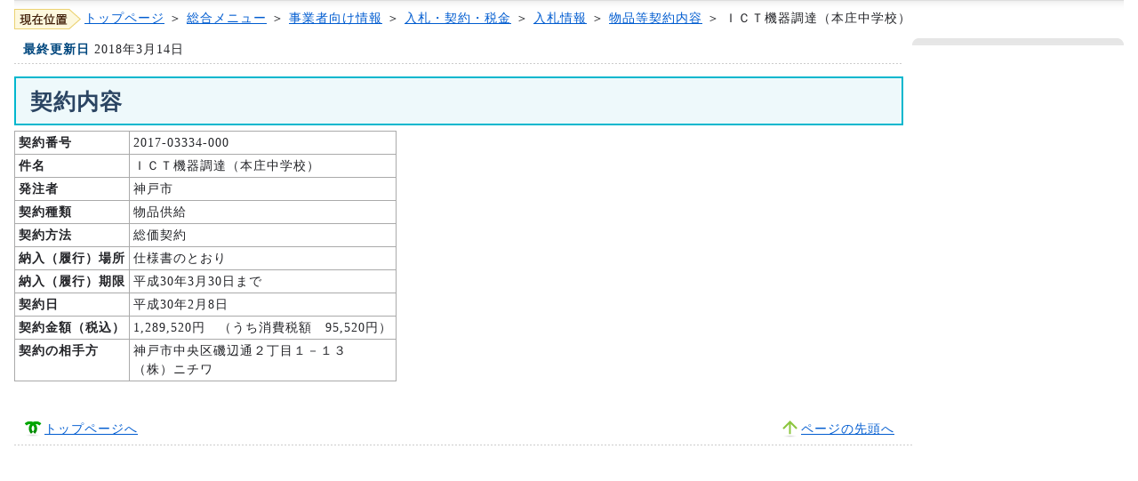

--- FILE ---
content_type: text/html
request_url: https://www.city.kobe.lg.jp/business/contract/bid/2017/buppin_keiyaku/k2017-03334-000.html
body_size: 1811
content:
<!DOCTYPE html PUBLIC "-//W3C//DTD XHTML 1.0 Strict//EN" "http://www.w3.org/TR/xhtml1/DTD/xhtml1-strict.dtd">
<html xmlns="http://www.w3.org/1999/xhtml" xml:lang="ja"
      lang="ja">

<head>
<meta http-equiv="content-type" content="text/html; charset=Shift_JIS" />
<meta http-equiv="content-style-type" content="text/css" />
<meta http-equiv="content-script-type" content="text/javascript" />
<meta http-equiv="imagetoolbar" content="no" />
<!--#include virtual="/ssi/cms_metadata.shtml" -->
<meta name="robots" content="ALL" />

<link href="/css/styles.css" type="text/css" rel="stylesheet" />
<link rel="stylesheet" type="text/css" href="/css/kobe.under.css" />
<title>神戸市：ＩＣＴ機器調達（本庄中学校） </title>

<meta name="keywords"
      content="神戸市,入札情報,物品,契約内容,2017-03334-000" />
<meta name="description" content="ＩＣＴ機器調達（本庄中学校）" /><!--#include virtual="/ssi/headerparts.shtml" -->
<script type="text/javascript" src="/js/kobe.styleswitcher.sjis.js"></script>
<script type="text/javascript" src="/js/jquery.min.js"></script>
<script type="text/javascript" src="/js/kobe.lib.js"></script>
<script type="text/javascript" src="/js/kobe.common.js"></script>
<script type="text/javascript" src="/js/kobe.menu.sjis.js"></script>
<!--[if lt IE 9]>
<script src="/js/kobe.html5shiv.js"></script>
<![endif]-->
<!--#include virtual="/ssi/cms_search.shtml" -->
</head>
<body>
<!--#include virtual="/ssi/cms_tokun.shtml" -->
<!--#include virtual="/ssi/cms_standard_header.shtml" -->
<div id="wrapper">
<p id="breadcrumbsList"><img src="/img/present_location.gif" alt="現在位置" /><a href="/index.html">トップページ</a> ＞ <a href="/index_menu.html">総合メニュー</a> ＞ <a
    href="/business/index.html">事業者向け情報</a> ＞ <a
    href="/business/contract/index.html">入札・契約・税金</a> ＞ <a
    href="/business/contract/bid/index.html">入札情報</a>
     ＞ <a href="/business/contract/bid/2017/buppinlist20180206.html">物品等契約内容</a> ＞ 
ＩＣＴ機器調達（本庄中学校）
</p>
<div id="container">
<div id="contents">
  <dl class="lastUpdate">
    <dt>最終更新日</dt>
    <dd>2018年3月14日</dd>
  </dl>


<h1>契約内容</h1>
<table class="tbl_list">
<tr>
<th abbr="契約番号" class="tbl_cell_w150" scope="col">契約番号</th>
<td abbr="2017-03334-000" class="tbl_cell_w480" scope="col">2017-03334-000</td>
</tr>

<tr><th abbr="件名">件名</th><td abbr="ＩＣＴ機器調達（本庄中学校）">ＩＣＴ機器調達（本庄中学校）</td></tr>
<tr><th abbr="発注者">発注者</th><td abbr="神戸市">神戸市</td></tr>
<tr><th abbr="契約種類">契約種類</th><td abbr="物品供給">物品供給</td></tr>
<tr><th abbr="契約方法">契約方法</th><td abbr="総価契約">総価契約</td></tr>
<tr><th abbr="納入（履行）場所">納入（履行）場所</th><td abbr="仕様書のとおり">仕様書のとおり</td></tr>
<tr><th abbr="納入（履行）期限">納入（履行）期限</th><td abbr="平成30年3月30日まで">平成30年3月30日まで</td></tr>
<tr><th abbr="契約日">契約日</th><td abbr="平成30年2月8日">平成30年2月8日</td></tr>
<tr><th abbr="契約金額（税込）">契約金額（税込）</th><td
    abbr="1,289,520円　（うち消費税額　95,520円）">1,289,520円　（うち消費税額　95,520円）</td></tr>
<tr><th abbr="契約の相手方">契約の相手方</th><td
    abbr="神戸市中央区磯辺通２丁目１－１３&lt;br/&gt; （株）ニチワ">神戸市中央区磯辺通２丁目１－１３<br/> （株）ニチワ</td></tr>
</table>
</div><!-- /contents -->


<div id="navigations">
    
<!--#include virtual="/ssi/fixed_sidenavi.shtml" --></div>
  

<ul id="pageNav">
  <li id="gotoHome"><a href="/index.html">トップページへ</a></li>
  <li id="gotoPageTop"><a href="#wrapper">ページの先頭へ</a></li>
</ul>
</div><!-- /container -->
<!--#include virtual="/ssi/K1006200300000-0000.shtml" -->
</div><!-- /wrapper -->

</body>
</html>
<!-- Created: 2018/03/16 10:41:10.575 GMT+9 -->


--- FILE ---
content_type: text/css
request_url: https://www.city.kobe.lg.jp/css/kobe.under.css
body_size: 6353
content:
@charset "UTF-8";
/**/
@font-face {
  font-family: 'fontello';
  src: url("/font/fontello.eot?37292095");
  src: url("/font/fontello.eot?37292095#iefix") format("embedded-opentype"), url("/font/fontello.woff?37292095") format("woff"), url("/font/fontello.ttf?37292095") format("truetype"), url("/font/fontello.svg?37292095#fontello") format("svg");
  font-weight: normal;
  font-style: normal;
}
html, body {
  margin: 0;
  padding: 0;
  border-top: none;
}

/*===========================================================
＊ float clearance
===========================================================*/
/*	CLEAR FIX
--------------------------------------*/
.cf:before,
.cf:after {
  content: "";
  display: table;
}

.cf:after {
  clear: both;
}

.clearfix:after, #hdr .headNav:after, #hdr .headMenu:after, #hdr #nav ul:after {
  content: "";
  display: table;
  clear: both;
}

#hdr {
  /*===========================================================
  ＊ BASIC SETTING
  ===========================================================*/
  /*	title
  --------------------------------------*/
  /*	image
  --------------------------------------*/
  /*	rollover penetrate
  -------------------------------------*/
  /*	table
  --------------------------------------*/
  /*	list
  --------------------------------------*/
  /*	before after
  --------------------------------------*/
  /*	js use
  --------------------------------------*/
  /*	line
  --------------------------------------*/
  /*	form
  --------------------------------------*/
  /*	IEで背景とコンテンツが1pxずれの回避
  --------------------------------------*/
  /* IE7でpadding指定 */
  /*	斜め文字と太字の初期化
  --------------------------------------*/
  text-align: center;
  background: #ffffff;
  min-width: 785px;
  border-bottom: 1px solid #C5CDD6;
}
#hdr [class^="icon-"]:before, #hdr [class*=" icon-"]:before {
  font-family: "fontello";
  font-style: normal;
  font-weight: normal;
  speak: none;
  display: inline-block;
  text-decoration: inherit;
  width: 1em;
  margin-right: .2em;
  text-align: center;
  /* opacity: .8; */
  /* For safety - reset parent styles, that can break glyph codes*/
  font-variant: normal;
  text-transform: none;
  /* fix buttons height, for twitter bootstrap */
  line-height: 1em;
  /* Animation center compensation - margins should be symmetric */
  /* remove if not needed */
  margin-left: .2em;
  /* you can be more comfortable with increased icons size */
  /* font-size: 120%; */
  /* Font smoothing. That was taken from TWBS */
  -webkit-font-smoothing: antialiased;
  -moz-osx-font-smoothing: grayscale;
  /* Uncomment for 3D effect */
  /* text-shadow: 1px 1px 1px rgba(127, 127, 127, 0.3); */
}
#hdr .icon-help-circled:before {
  content: '\e858';
}
#hdr .icon-right-dir:before {
  content: '\e837';
}
#hdr .icon-volume-up:before {
  content: '\e849';
}
#hdr .icon-down-dir:before {
  content: '\e834';
}
#hdr .icon-reply:before {
  content: '\e86c';
}
#hdr .icon-search-1:before {
  content: '\e80e';
}
#hdr div, #hdr dl, #hdr dt, #hdr dd, #hdr ul, #hdr ol, #hdr li, #hdr h1, #hdr h2, #hdr h3, #hdr h4, #hdr h5, #hdr h6, #hdr pre, #hdr form, #hdr fieldset, #hdr input, #hdr textarea, #hdr p, #hdr blockquote, #hdr th {
  margin: 0;
  padding: 0;
}
#hdr {
  font-family: "ヒラギノ角ゴ Pro W3", "Hiragino Kaku Gothic Pro","Meiryo","メイリオ",sans-serif;
  color: #444444;
  line-height: 1.5;
  text-align: center;
}
#hdr {
  -webkit-text-size-adjust: none;
}
#hdr h1, #hdr h2, #hdr h3, #hdr h4, #hdr h5, #hdr h6 {
  font-size: 100%;
}
#hdr img {
  margin: 0px;
  padding: 0px;
  border: none;
  vertical-align: bottom;
  /*IEの下スペ回避*/
}
#hdr a img {
  border: 0px;
}
#hdr .toimg a:hover img {
  filter: alpha(opacity=75);
  -moz-opacity: 0.75;
  opacity: 0.75;
}
#hdr .tobg a:hover {
  filter: alpha(opacity=75);
  -moz-opacity: 0.75;
  opacity: 0.75;
}
#hdr .hover {
  -webkit-transition: all 500ms cubic-bezier(0.165, 0.84, 0.44, 1);
  -moz-transition: all 500ms cubic-bezier(0.165, 0.84, 0.44, 1);
  -ms-transition: all 500ms cubic-bezier(0.165, 0.84, 0.44, 1);
  -o-transition: all 500ms cubic-bezier(0.165, 0.84, 0.44, 1);
  transition: all 500ms cubic-bezier(0.165, 0.84, 0.44, 1);
}
#hdr .hover:hover {
  filter: alpha(opacity=75);
  -moz-opacity: 0.75;
  opacity: 0.75;
}
#hdr [aria-hidden=true] {
  speak: none;
}
#hdr table, #hdr tr, #hdr th, #hdr td {
  font-size: 100%;
  line-height: 1.5;
  color: #333333;
}
#hdr table {
  border-collapse: collapse;
  border-spacing: 0;
}
#hdr li {
  list-style-type: none;
}
#hdr q:before, #hdr q:after {
  content: '';
}
#hdr object,
#hdr embed {
  vertical-align: top;
}
#hdr hr {
  display: block;
  height: 1px;
  border: 0;
  border-top: 1px solid #CCCCCC;
  margin: 1em 0;
  padding: 0;
}
#hdr input, #hdr select {
  vertical-align: middle;
}
#hdr select {
  font-size: 0.88em;
}
#hdr select:focus {
  outline: -webkit-focus-ring-color auto 5px;
}
#hdr *:first-child + html body {
  padding-left: 1px;
}
#hdr address, #hdr caption, #hdr cite, #hdr code, #hdr dfn, #hdr em, #hdr var {
  font-style: normal;
  font-weight: normal;
}
#hdr a {
  color: #005BD0;
  text-decoration: underline;
}
#hdr a:hover {
  color: #005BD0;
  text-decoration: none;
}
#hdr a:active, #hdr a:visited {
  color: #005BD0;
  text-decoration: none;
}
#hdr .headNav {
  background-color: #F5F5F5;
  border-bottom: 3px solid #037EAA;
  color: #455D6B;
  position: relative;
}
#hdr .headNav .headNavInr {
  padding: 4px 0;
  float: right;
  display: table;
}
#hdr .headNav .headNavInr li {
  padding: 0 2px;
  display: table-cell;
}
#hdr .headNav .headNavInr li a {
  display: inline-block;
  color: #455D6B;
  text-decoration: none;
}
#hdr .headNav .headNavInr li a i {
  color: #0579BE;
}
#hdr .headNav .headNavInr li a.btn {
  padding: 2px 6px;
  background-color: #00f;
  -webkit-border-radius: 3px;
  -moz-border-radius: 3px;
  -o-border-radius: 3px;
  border-radius: 3px;
  background-clip: padding-box;
  /* stops bg color from leaking outside the border: */
}
#hdr .headNav .headNavInr li a.btn.white {
  background-color: #ffffff;
  color: #455D6B;
  border: 1px solid #C5CDD6;
}
#hdr .headNav .headNavInr li a.btn.black {
  background-color: #000000;
  color: #ffffff;
  border: 1px solid #000000;
}
#hdr .headNav .headNavInr li a.btn.yellow {
  background-color: #FFC533;
  color: #333333;
  border: 1px solid #FFC533;
}
#hdr .headNav .headNavInr li a.btn.blue {
  background-color: #2679C4;
  color: #ffffff;
  border: 1px solid #2679C4;
}
#hdr .headNav .headNavInr li a .icon-volume-up {
  margin-top: -2px;
  display: inline-block;
  font-size: 16px;
  color: #0579BE;
}
#hdr .headNav .headNavInr li a:hover {
  text-decoration: underline;
}
#hdr .headNav .headNavInr li.setCol strong {
  display: inline-block;
  padding-left: 10px;
  border-left: 1px solid #CCCCCC;
}
#hdr .headNav .headNavInr li.lang {
  vertical-align: top;
}
#hdr .headNav .btnPortal {
  float: left;
  background-color: #ffffff;
  border-right: 1px solid #C5CDD6;
  min-height: 18px;
  padding: 8px 20px 10px 20px;
}
#hdr .headNav .btnPortal:before {
  color: #0579BE;
}
#hdr .headNav .btnPortal a {
  text-decoration: none;
  color: #455D6B;
  font-weight: bold;
}
#hdr .headNav .btnPortal a:hover {
  color: #0579BE;
}
#hdr .headMenu {
  width: 97.5%;
  margin: 0 auto;
  position: relative;
}
#hdr .headMenu .top {
  padding-top: 10px;
  float: left;
}
#hdr .headMenu .top a:hover {
  -webkit-opacity: 0.7;
  -moz-opacity: 0.7;
  -o-opacity: 0.7;
  opacity: 0.7;
  filter: alpha(opacity=70);
}
html.top #hdr .headMenu .top {
  margin-bottom: 0;
  padding-top: 4px;
}
html.top.min #hdr .headMenu .top {
  margin-bottom: 0;
  padding-top: 20px;
}
#hdr .subNav {
  float: right;
  padding-top: 5px;
  margin-bottom: 5px;
}
html.top #hdr .subNav {
  margin-bottom: 0;
}
#hdr .subNav li {
  float: left;
  margin-left: 5px;
}
#hdr .subNav li i {
  font-size: 20px;
  color: #0579BE;
  vertical-align: middle;
  display: inline-block;
}
#hdr .subNav li i:before {
  margin-left: 0;
  margin-right: 0;
}
#hdr .subNav li a.btn {
  position: relative;
  display: block;
  border: 1px solid #BEC6CF;
  font-weight: bold;
  text-decoration: none;
  color: #444444;
  background-color: #ffffff;
  padding: 2px 10px 1px 3px;
  min-height: 22px;
  -webkit-border-radius: 3px;
  -moz-border-radius: 3px;
  -o-border-radius: 3px;
  border-radius: 3px;
  background-clip: padding-box;
  /* stops bg color from leaking outside the border: */
}
#hdr .subNav li a.btn.icon-fire-1:before {
  font-size: 20px;
  color: #E31E1E;
}
#hdr .subNav li a.btn.icon-heartbeat:before {
  font-size: 20px;
  color: #E31E1E;
}
#hdr .subNav li a.btn:hover {
  color: #ff4800;
}
#hdr .headMenuInr {
  float: right;
  padding-top: 10px;
}
#hdr .search {
  float: left;
  display: table;
  color: #455D6B;
}
#hdr .search li {
  display: table-cell;
  padding-left: 5px;
  vertical-align: middle;
  height: 40px;
}
#hdr .search li form.gsc-search-box {
  font-size: 92.85714%;
}
#hdr .search li .gsc-control-searchbox-only .gsc-input-box {
  width: 100%;
  min-height: 34px;
  height: auto;
  background-color: #F1F3F5;
  border: 1px solid #C5CDD6;
  -webkit-border-radius: 4px 0 0 4px;
  -moz-border-radius: 4px 0 0 4px;
  -o-border-radius: 4px 0 0 4px;
  border-radius: 4px 0 0 4px;
  background-clip: padding-box;
  /* stops bg color from leaking outside the border: */
  -webkit-box-shadow: 1px 1px 2px #ccc inset, 1px -1px 2px #ccc inset;
  -moz-box-shadow: 1px 1px 2px #ccc inset, 1px -1px 2px #ccc inset;
  -ms-box-shadow: 1px 1px 2px #ccc inset, 1px -1px 2px #ccc inset;
  -o-box-shadow: 1px 1px 2px #ccc inset, 1px -1px 2px #ccc inset;
  box-shadow: 1px 1px 2px #ccc inset, 1px -1px 2px #ccc inset;
}
#hdr .search li .gsc-control-searchbox-only .gsc-input-box-hover, #hdr .search li .gsc-control-searchbox-only .gsc-input-box-focus {
  -webkit-box-shadow: none;
  -moz-box-shadow: none;
  -ms-box-shadow: none;
  -o-box-shadow: none;
  box-shadow: none;
}
#hdr .search li .gsc-control-searchbox-only .gsc-input {
  margin-top: 4px;
  padding-right: 0;
  background-image: none !important;
  background-color: transparent;
  min-height: 20px !important;
  height: auto !important;
  font-size: 114.28571%;
}
#hdr .search li .gsc-control-searchbox-only .gsc-input::-webkit-input-placeholder {
  font-size: 81.25%;
  letter-spacing: -1px;
}
#hdr .search li .gsc-control-searchbox-only .gsc-input:-ms-input-placeholder {
  font-size: 81.25%;
  letter-spacing: -1px;
}
#hdr .search li .gsc-control-searchbox-only .gsc-input::-moz-placeholder {
  font-size: 81.25%;
  letter-spacing: -1px;
}
#hdr .search li .gsc-control-searchbox-only .gsc-input::-ms-clear {
  display: none;
}
#hdr .search li .gsc-control-searchbox-only .gsc-search-button {
  background-color: #0579BE;
  -webkit-border-radius: 0 4px 4px 0;
  -moz-border-radius: 0 4px 4px 0;
  -o-border-radius: 0 4px 4px 0;
  border-radius: 0 4px 4px 0;
  background-clip: padding-box;
  /* stops bg color from leaking outside the border: */
}
#hdr .search li .gsc-control-searchbox-only .gsc-search-button input {
  border: 1px solid #0579BE;
}
#hdr .search li .gsc-control-searchbox-only .gsc-search-button input:hover {
  color: #0579BE;
  background-color: #ffffff;
}
#hdr .search li .gsc-control-searchbox-only .gsc-search-button-v2 {
  margin-top: 0;
  margin-left: 0;
  border: none;
  width: 70px;
  min-height: 36px;
  max-height: 42px;
  height: auto;
  padding: 0px;
  color: #ffffff;
  font-size: 115.38462%;
  background-color: #0579BE;
  background-image: none !important;
  -webkit-border-radius: 0 4px 4px 0;
  -moz-border-radius: 0 4px 4px 0;
  -o-border-radius: 0 4px 4px 0;
  border-radius: 0 4px 4px 0;
  background-clip: padding-box;
  /* stops bg color from leaking outside the border: */
  line-height: 0;
}
#hdr .search li .gsc-control-searchbox-only .gsib_b {
  position: relative;
}
#hdr .search li .gsc-control-searchbox-only .gsib_b .gsst_b {
  position: absolute;
  left: -25px;
  top: 6px;
}
#hdr .search li.icon-search-1:before {
  color: #0579BE;
  font-size: 16px;
}
#hdr .search li.gcseArea {
  width: 13em;
}
#hdr .search li .gsc-search-noscript {
  width: 100%;
  border-collapse: separate;
}
#hdr .search li .gsc-search-noscript .gsc-input {
  -webkit-border-radius: 4px 0 0 4px;
  -moz-border-radius: 4px 0 0 4px;
  -o-border-radius: 4px 0 0 4px;
  border-radius: 4px 0 0 4px;
  background-clip: padding-box;
  /* stops bg color from leaking outside the border: */
  -webkit-box-shadow: 1px 1px 2px #ccc inset, 1px -1px 2px #ccc inset;
  -moz-box-shadow: 1px 1px 2px #ccc inset, 1px -1px 2px #ccc inset;
  -ms-box-shadow: 1px 1px 2px #ccc inset, 1px -1px 2px #ccc inset;
  -o-box-shadow: 1px 1px 2px #ccc inset, 1px -1px 2px #ccc inset;
  box-shadow: 1px 1px 2px #ccc inset, 1px -1px 2px #ccc inset;
  width: 100%;
  min-height: 34px;
  height: auto;
  background-color: #F1F3F5;
  border: 1px solid #C5CDD6;
}
#hdr .search li .gsc-search-noscript .gsc-input::-ms-clear {
  display: none;
}
#hdr .search li .gsc-search-noscript .inp {
  width: 100%;
  padding: 7px 8px;
  border: none;
  margin: -0.0625em 0px 0px;
  outline: none;
  background-image: none !important;
  background-color: transparent;
  min-height: 20px !important;
  height: auto !important;
  font-size: 16px;
}
#hdr .search li .gsc-search-noscript .inp::-webkit-input-placeholder {
  font-size: 14px;
  letter-spacing: -1px;
}
#hdr .search li .gsc-search-noscript .inp:-ms-input-placeholder {
  font-size: 14px;
  letter-spacing: -1px;
}
#hdr .search li .gsc-search-noscript .inp::-moz-placeholder {
  font-size: 14px;
  letter-spacing: -1px;
}
#hdr .search li .gsc-search-noscript .gsc-search-button-v2 {
  color: #ffffff;
  padding: 0px;
  margin: -0.0625em 0px 0px;
  outline: none;
  background-image: none !important;
  border: 1px solid #0579BE;
  background-color: #0579BE;
  width: 70px;
  min-height: 36px;
  height: auto;
  -webkit-border-radius: 0 4px 4px 0;
  -moz-border-radius: 0 4px 4px 0;
  -o-border-radius: 0 4px 4px 0;
  border-radius: 0 4px 4px 0;
  background-clip: padding-box;
  /* stops bg color from leaking outside the border: */
  font-size: 107.14286%;
}
#hdr .headMenuOpt {
  padding-top: 7px;
  float: left;
}
#hdr .headMenuOpt li {
  float: left;
}
#hdr .headMenuOpt li.icon-right-dir:before {
  color: #FFA64D;
  font-size: 16px;
}
#hdr .headMenuOpt li.icon-right-dir.blue:before {
  color: #0579BE;
}
#hdr .headMenuOpt li.icon-help-circled:before {
  color: #0579BE;
  font-size: 20px;
  vertical-align: middle;
  display: inline-block;
  margin-top: -2px;
}
@media screen and (max-width: 959px) {
  #hdr .headMenuInr {
    text-align: right;
    padding-top: 8px;
  }
  #hdr .search {
    float: none;
  }
  #hdr .headMenuOpt {
    float: none;
    text-align: right;
  }
  #hdr .headMenuOpt li {
    float: none;
    display: inline-block;
  }
}
#hdr #nav {
  width: 100%;
  clear: both;
}
#hdr #nav ul {
  display: table;
  width: 100%;
  height: 50px;
  min-height: 50px;
  position: relative;
}
#hdr #nav ul:before {
  content: "";
  display: block;
  width: 1px;
  height: 20px;
  background-color: #C5CDD6;
  position: absolute;
  left: 0;
  top: 15px;
}
#hdr #nav ul li {
  position: relative;
  display: table-cell;
  vertical-align: middle;
  width: auto;
}
#hdr #nav ul li:before {
  content: "";
  display: block;
  width: 1px;
  height: 20px;
  background-color: #C5CDD6;
  position: absolute;
  right: 0;
  top: 15px;
}
#hdr #nav ul li.act:after {
  content: "";
  position: absolute;
  left: 0;
  bottom: 0;
  width: 100%;
  height: 3px;
  background-color: #0579BE;
}
#hdr #nav ul li.act a strong {
  color: #0579BE;
}
#hdr #nav ul li:hover:after {
  content: "";
  position: absolute;
  left: 0;
  bottom: 0;
  width: 100%;
  height: 3px;
  background-color: #0579BE;
}
#hdr #nav ul li:hover a strong {
  color: #0579BE;
}
#hdr #nav ul li a {
  display: table;
  text-align: center;
  font-weight: bold;
  text-decoration: none;
  color: #444444;
  margin: 0 auto;
  font-size: 114.28571%;
}
#hdr #nav ul li a i {
  color: #0579BE;
  display: table-cell;
  font-size: 25px;
  margin-right: 5px;
}
#hdr #nav ul li a strong {
  display: table-cell;
  vertical-align: middle;
  line-height: 110%;
}
#hdr #nav ul li a strong span {
  font-size: 75%;
  display: block;
}
#hdr #nav ul li a strong br {
  display: none;
}
#hdr #nav ul li.child {
  background-color: #F1F3F5;
}
#hdr #nav ul li.child a strong {
  color: #666666;
}
#hdr #nav ul li.child.act a strong, #hdr #nav ul li.child:hover a strong {
  color: #0579BE;
}
#hdr #nav ul li:nth-child(7) {
  width: 15%;
}
@media screen and (max-width: 1050px) {
  #hdr #nav ul li strong br {
    display: block !important;
  }
}
#hdr.common {
  border-bottom: 1px solid #C5CDD6;
  min-height: 0;
  margin-bottom: 0;
}
#hdr .gssb_c, #hdr .gstl_50 {
  width: 17.49em !important;
}
#hdr .picker {
  position: relative;
  width: auto;
  border: 1px solid #C5CDD6;
  -webkit-border-radius: 4px;
  -moz-border-radius: 4px;
  -ms-border-radius: 4px;
  -o-border-radius: 4px;
  border-radius: 4px;
  font-family: Myriad, Helvetica, Arial, "Meiryo", "メイリオ", sans-serif;
  font-weight: 600;
  height: auto;
  background-image: -webkit-gradient(linear, 50% 0%, 50% 100%, color-stop(0%, #ffffff), color-stop(100%, #f2f2f2));
  background-image: -webkit-linear-gradient(#ffffff, #f2f2f2);
  background-image: -moz-linear-gradient(#ffffff, #f2f2f2);
  background-image: -o-linear-gradient(#ffffff, #f2f2f2);
  background-image: linear-gradient(#ffffff, #f2f2f2);
}
#hdr .picker:after {
  content: "\e834";
  font-family: "fontello";
  z-index: 0;
  position: absolute;
  right: 10px;
  top: 50%;
  margin-top: -12px;
  height: 27px;
  padding-left: 5px;
  color: #0579BE;
  border-left: 1px solid #BBBBBB;
}
#hdr .picker:first-child {
  margin-left: 0;
}
#hdr .picker select {
  position: relative;
  display: block;
  min-width: 100%;
  width: 135%;
  min-height: 26px;
  padding: 0 45px 0 10px;
  color: #455D6B;
  border: none;
  background: transparent;
  outline: none;
  -webkit-appearance: none;
  z-index: 99;
  cursor: pointer;
  vertical-align: middle;
  line-height: 100%;
}
#hdr .picker select::-ms-expand {
  display: none;
}
#hdr .picker {
  background-image: none;
  background-color: #FFFFFF;
}
#hdr .picker select {
  width: 150%;
  z-index: 0;
}
#hdr .picker {
  position: relative;
}
#hdr .picker .sel {
  width: 170px;
  height: 26px;
  font-weight: normal;
  text-indent: -9999px;
  cursor: pointer;
  background: url("/img/kobe/sel_lang.png") no-repeat left 2px;
}
#hdr .picker .sel .sellang {
  display: block;
  padding-right: 30px;
  position: relative;
  z-index: 2;
}
#hdr .picker .selsub {
  position: absolute;
  top: 0;
  display: none !important;
  z-index: 2;
  width: 100%;
  border: 1px solid #C5CDD6;
}
#hdr .picker .selsub div {
  display: block !important;
  height: 26px;
}
#hdr .picker .selsub div a {
  display: block !important;
  text-indent: -9999px;
}
#hdr .picker .selsub div.m00 {
  background: #ffffff url("/img/kobe/sel_lang.png") no-repeat center 2px;
}
#hdr .picker .selsub div.m01 {
  background: #ffffff url("/img/kobe/sel_lang.png") no-repeat center -24px;
}
#hdr .picker .selsub div.m02 {
  background: #ffffff url("/img/kobe/sel_lang.png") no-repeat center -52px;
}
#hdr .picker .selsub div.m03 {
  background: #ffffff url("/img/kobe/sel_lang.png") no-repeat center -80px;
}
#hdr .picker .selsub div.m04 {
  background: #ffffff url("/img/kobe/sel_lang.png") no-repeat center -108px;
}
#hdr .picker .selsub div.m05 {
  background: #ffffff url("/img/kobe/sel_lang.png") no-repeat center -136px;
}
#hdr .picker .selsub div.m06 {
  background: #ffffff url("/img/kobe/sel_lang.png") no-repeat center -164px;
}
#hdr .picker .selsub div.m07 {
  background: #ffffff url("/img/kobe/sel_lang.png") no-repeat center -192px;
}
#hdr .picker .selsub div.m08 {
  background: #ffffff url("/img/kobe/sel_lang.png") no-repeat center -220px;
}
#hdr .picker .selsub div.m09 {
  background: #ffffff url("/img/kobe/sel_lang.png") no-repeat center -248px;
}
#hdr .picker .selsub div:hover {
  background-color: #eeeeee;
}
#hdr .picker.open .selsub {
  display: block !important;
}
html.color1 #hdr#hdr, html.color3 #hdr#hdr {
  color: #ffffff !important;
  background-color: transparent !important;
  border-color: #ffffff !important;
}
html.color1 #hdr#hdr .headNav .headNavInr li a,
html.color1 #hdr#hdr .btnPortal,
html.color1 #hdr#hdr .btnPortal a,
html.color1 #hdr#hdr .headNav,
html.color1 #hdr#hdr .headMenuInr,
html.color1 #hdr#hdr .headMenuInr *,
html.color1 #hdr#hdr #nav,
html.color1 #hdr#hdr #nav *, html.color3 #hdr#hdr .headNav .headNavInr li a,
html.color3 #hdr#hdr .btnPortal,
html.color3 #hdr#hdr .btnPortal a,
html.color3 #hdr#hdr .headNav,
html.color3 #hdr#hdr .headMenuInr,
html.color3 #hdr#hdr .headMenuInr *,
html.color3 #hdr#hdr #nav,
html.color3 #hdr#hdr #nav * {
  color: #ffffff !important;
  background-color: transparent !important;
  border-color: #ffffff !important;
}
html.color1 #hdr#hdr .picker .sel, html.color3 #hdr#hdr .picker .sel {
  background: url("/img/kobe/sel_lang.png") no-repeat left 2px !important;
}
html.color1 #hdr#hdr .picker .sel .sellang, html.color3 #hdr#hdr .picker .sel .sellang {
  color: #000 !important;
  position: relative;
  z-index: 2;
}
html.color2 #hdr#hdr {
  color: #00f !important;
  background-color: transparent !important;
  border-color: #00f !important;
}
html.color2 #hdr#hdr .headNav .headNavInr li a,
html.color2 #hdr#hdr .btnPortal,
html.color2 #hdr#hdr .btnPortal a,
html.color2 #hdr#hdr .headNav,
html.color2 #hdr#hdr .headMenuInr,
html.color2 #hdr#hdr .headMenuInr *,
html.color2 #hdr#hdr #nav,
html.color2 #hdr#hdr #nav * {
  color: #00f !important;
  background-color: transparent !important;
  border-color: #00f !important;
}
html.color2 #hdr#hdr .picker .sel {
  background: url("/img/kobe/sel_lang.png") no-repeat left 2px !important;
}
html.color2 #hdr#hdr .picker .sel .sellang {
  color: #000 !important;
  position: relative;
  z-index: 2;
}
#hdr table {
  border: none;
  margin-bottom: 0;
}
#hdr th, #hdr td {
  padding: 0;
  border-collapse: collapse;
  border: none;
  text-align: left;
}
#hdr .gsib_a {
  padding-top: 4px;
  padding-right: 8px;
  padding-left: 8px;
}

html.color1 .gsc-completion-container, html.color3 .gsc-completion-container {
  color: #ffffff !important;
  background-color: transparent !important;
  border-color: #ffffff !important;
}
html.color1 .gsc-completion-selected span, html.color3 .gsc-completion-selected span {
  color: #00f !important;
}
html.color2 .gsc-completion-container {
  color: #00f !important;
  background-color: transparent !important;
  border-color: #00f !important;
}
html.color2 .gsc-completion-selected span {
  color: #00f !important;
}


@media print {

  #hdr {
    display: none;
  }

}


--- FILE ---
content_type: text/css
request_url: https://www.city.kobe.lg.jp/css/js.css
body_size: 69
content:
@charset "shift_jis";

.rowTint { background: #f9f9f9;}

.imgover {}
